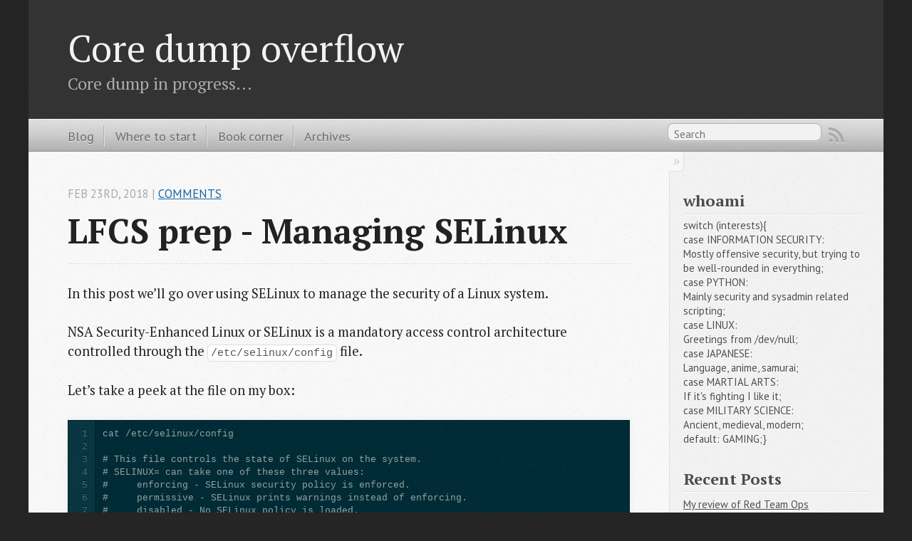

--- FILE ---
content_type: text/html; charset=utf-8
request_url: https://chousensha.github.io/blog/2018/02/23/lfcs-prep-managing-selinux/
body_size: 7533
content:

<!DOCTYPE html>
<!--[if IEMobile 7 ]><html class="no-js iem7"><![endif]-->
<!--[if lt IE 9]><html class="no-js lte-ie8"><![endif]-->
<!--[if (gt IE 8)|(gt IEMobile 7)|!(IEMobile)|!(IE)]><!--><html class="no-js" lang="en"><!--<![endif]-->
<head>
  <meta charset="utf-8">
  <title>LFCS prep - Managing SELinux - Core dump overflow</title>
  <meta name="author" content="chousensha">

  
  
  <meta name="description" content="Securing Linu with SELinux">
  <meta name="keywords" content="selinux, linux security, lfcs, rhcsa, lfcsa">
  

  <!-- http://t.co/dKP3o1e -->
  <meta name="HandheldFriendly" content="True">
  <meta name="MobileOptimized" content="320">
  <meta name="viewport" content="width=device-width, initial-scale=1">

  
  <link rel="canonical" href="http://chousensha.github.io/blog/2018/02/23/lfcs-prep-managing-selinux">
  <link href="/favicon.png" rel="icon">
  <link href="/stylesheets/screen.css" media="screen, projection" rel="stylesheet" type="text/css">
  <link href="/atom.xml" rel="alternate" title="Core dump overflow" type="application/atom+xml">
  <script src="/javascripts/modernizr-2.0.js"></script>
  <script src="//ajax.googleapis.com/ajax/libs/jquery/1.9.1/jquery.min.js"></script>
  <script>!window.jQuery && document.write(unescape('%3Cscript src="./javascripts/libs/jquery.min.js"%3E%3C/script%3E'))</script>
  <script src="/javascripts/octopress.js" type="text/javascript"></script>
  <!--Fonts from Google"s Web font directory at http://google.com/webfonts -->
<link href="//fonts.googleapis.com/css?family=PT+Serif:regular,italic,bold,bolditalic" rel="stylesheet" type="text/css">
<link href="//fonts.googleapis.com/css?family=PT+Sans:regular,italic,bold,bolditalic" rel="stylesheet" type="text/css">

  
  <script type="text/javascript">
    var _gaq = _gaq || [];
    _gaq.push(['_setAccount', 'UA-51216602-2']);
    _gaq.push(['_trackPageview']);

    (function() {
      var ga = document.createElement('script'); ga.type = 'text/javascript'; ga.async = true;
      ga.src = ('https:' == document.location.protocol ? 'https://ssl' : 'http://www') + '.google-analytics.com/ga.js';
      var s = document.getElementsByTagName('script')[0]; s.parentNode.insertBefore(ga, s);
    })();
  </script>


</head>

<body   >
  <header role="banner"><hgroup>
  <h1><a href="/">Core dump overflow</a></h1>
  
    <h2>Core dump in progress...</h2>
  
</hgroup>

</header>
  <nav role="navigation"><ul class="subscription" data-subscription="rss">
  <li><a href="/atom.xml" rel="subscribe-rss" title="subscribe via RSS">RSS</a></li>
  
</ul>
  
<form action="https://www.google.com/search" method="get">
  <fieldset role="search">
    <input type="hidden" name="q" value="site:chousensha.github.io" />
    <input class="search" type="text" name="q" results="0" placeholder="Search"/>
  </fieldset>
</form>
  
<ul class="main-navigation">
  <li><a href="/">Blog</a></li>
  <li><a href="/where-to-start">Where to start</a></li>
  <li><a href="/book-corner">Book corner</a></li>
  <li><a href="/blog/archives">Archives</a></li>
</ul>

</nav>
  <div id="main">
    <div id="content">
      <div>
<article class="hentry" role="article">
  
  <header>
    
      <h1 class="entry-title">LFCS prep - Managing SELinux</h1>
    
    
      <p class="meta">
        








  


<time datetime="2018-02-23T20:18:55+02:00" pubdate data-updated="true">Feb 23<span>rd</span>, 2018</time>
        
           | <a href="#disqus_thread"
             data-disqus-identifier="http://chousensha.github.io">Comments</a>
        
      </p>
    
  </header>


<div class="entry-content"><p>In this post we&rsquo;ll go over using SELinux to manage the security of a Linux system.</p>

<p>NSA Security-Enhanced Linux or SELinux is a mandatory access control architecture controlled through the <code>/etc/selinux/config</code> file.</p>

<!-- more -->


<p>Let&rsquo;s take a peek at the file on my box:</p>

<figure class='code'><div class="highlight"><table><tr><td class="gutter"><pre class="line-numbers"><span class='line-number'>1</span>
<span class='line-number'>2</span>
<span class='line-number'>3</span>
<span class='line-number'>4</span>
<span class='line-number'>5</span>
<span class='line-number'>6</span>
<span class='line-number'>7</span>
<span class='line-number'>8</span>
<span class='line-number'>9</span>
<span class='line-number'>10</span>
<span class='line-number'>11</span>
<span class='line-number'>12</span>
<span class='line-number'>13</span>
</pre></td><td class='code'><pre><code class=''><span class='line'>cat /etc/selinux/config 
</span><span class='line'>
</span><span class='line'># This file controls the state of SELinux on the system.
</span><span class='line'># SELINUX= can take one of these three values:
</span><span class='line'>#     enforcing - SELinux security policy is enforced.
</span><span class='line'>#     permissive - SELinux prints warnings instead of enforcing.
</span><span class='line'>#     disabled - No SELinux policy is loaded.
</span><span class='line'>SELINUX=enforcing
</span><span class='line'># SELINUXTYPE= can take one of three two values:
</span><span class='line'>#     targeted - Targeted processes are protected,
</span><span class='line'>#     minimum - Modification of targeted policy. Only selected processes are protected. 
</span><span class='line'>#     mls - Multi Level Security protection.
</span><span class='line'>SELINUXTYPE=targeted </span></code></pre></td></tr></table></div></figure>


<p>If SELinux is disabled and then enabled, all the files inside the filesystem will need to be re-labeled.</p>

<p>You can adjust SELinux with many commands and utilities:</p>

<h3>getenforce</h3>

<blockquote><p>get the current mode of SELinux</p></blockquote>

<figure class='code'><div class="highlight"><table><tr><td class="gutter"><pre class="line-numbers"><span class='line-number'>1</span>
<span class='line-number'>2</span>
</pre></td><td class='code'><pre><code class=''><span class='line'>getenforce
</span><span class='line'>Enforcing</span></code></pre></td></tr></table></div></figure>


<h3>sestatus</h3>

<blockquote><p>SELinux status tool</p></blockquote>

<figure class='code'><div class="highlight"><table><tr><td class="gutter"><pre class="line-numbers"><span class='line-number'>1</span>
<span class='line-number'>2</span>
<span class='line-number'>3</span>
<span class='line-number'>4</span>
<span class='line-number'>5</span>
<span class='line-number'>6</span>
<span class='line-number'>7</span>
<span class='line-number'>8</span>
<span class='line-number'>9</span>
<span class='line-number'>10</span>
</pre></td><td class='code'><pre><code class=''><span class='line'>sestatus
</span><span class='line'>SELinux status:                 enabled
</span><span class='line'>SELinuxfs mount:                /sys/fs/selinux
</span><span class='line'>SELinux root directory:         /etc/selinux
</span><span class='line'>Loaded policy name:             targeted
</span><span class='line'>Current mode:                   enforcing
</span><span class='line'>Mode from config file:          enforcing
</span><span class='line'>Policy MLS status:              enabled
</span><span class='line'>Policy deny_unknown status:     allowed
</span><span class='line'>Max kernel policy version:      28</span></code></pre></td></tr></table></div></figure>


<h3>setenforce</h3>

<blockquote><p>modify the mode SELinux is running in</p>

<p>Use Enforcing or 1 to put SELinux in enforcing mode.
Use Permissive or 0 to put SELinux in permissive mode</p></blockquote>

<h3>SELinux log files:</h3>

<figure class='code'><div class="highlight"><table><tr><td class="gutter"><pre class="line-numbers"><span class='line-number'>1</span>
<span class='line-number'>2</span>
</pre></td><td class='code'><pre><code class=''><span class='line'>tail /var/log/audit/audit.log | grep AVC
</span><span class='line'>type=USER_AVC msg=audit(1518200447.761:276): pid=1 uid=0 auid=4294967295 ses=4294967295 subj=system_u:system_r:init_t:s0 msg='avc:  denied  { status } for auid=n/a uid=0 gid=0 path="/etc/fstab" cmdline="systemctl show --property=RequiredBy -- -.mount" scontext=system_u:system_r:initrc_t:s0 tcontext=unconfined_u:object_r:etc_t:s0 tclass=service  exe="/usr/lib/systemd/systemd" sauid=0 hostname=? addr=? terminal=?'</span></code></pre></td></tr></table></div></figure>


<h3>ausearch</h3>

<blockquote><p>a tool to query audit daemon logs</p></blockquote>

<figure class='code'><div class="highlight"><table><tr><td class="gutter"><pre class="line-numbers"><span class='line-number'>1</span>
<span class='line-number'>2</span>
<span class='line-number'>3</span>
<span class='line-number'>4</span>
<span class='line-number'>5</span>
</pre></td><td class='code'><pre><code class=''><span class='line'>ausearch -m avc
</span><span class='line'>----
</span><span class='line'>time-&gt;Wed Aug  3 15:23:45 2016
</span><span class='line'>type=SYSCALL msg=audit(1470227025.724:584): arch=c000003e syscall=49 success=no exit=-13 a0=6 a1=7efd495a23a8 a2=1c a3=7fff168b531c items=0 ppid=1 pid=8541 auid=4294967295 uid=0 gid=0 euid=0 suid=0 fsuid=0 egid=0 sgid=0 fsgid=0 tty=(none) ses=4294967295 comm="httpd" exe="/usr/sbin/httpd" subj=system_u:system_r:httpd_t:s0 key=(null)
</span><span class='line'>type=AVC msg=audit(1470227025.724:584): avc:  denied  { name_bind } for  pid=8541 comm="httpd" src=8888 scontext=system_u:system_r:httpd_t:s0 tcontext=system_u:object_r:unreserved_port_t:s0 tclass=tcp_socket</span></code></pre></td></tr></table></div></figure>


<h3>restorecon</h3>

<blockquote><p>restore file(s) default SELinux security contexts.</p></blockquote>

<h3>chcon</h3>

<blockquote><p>change file SELinux security context</p></blockquote>

<h3>semanage</h3>

<blockquote><p>SELinux Policy Management tool</p></blockquote>

<figure class='code'><div class="highlight"><table><tr><td class="gutter"><pre class="line-numbers"><span class='line-number'>1</span>
<span class='line-number'>2</span>
<span class='line-number'>3</span>
<span class='line-number'>4</span>
<span class='line-number'>5</span>
<span class='line-number'>6</span>
<span class='line-number'>7</span>
<span class='line-number'>8</span>
<span class='line-number'>9</span>
<span class='line-number'>10</span>
<span class='line-number'>11</span>
<span class='line-number'>12</span>
<span class='line-number'>13</span>
<span class='line-number'>14</span>
<span class='line-number'>15</span>
<span class='line-number'>16</span>
<span class='line-number'>17</span>
<span class='line-number'>18</span>
<span class='line-number'>19</span>
<span class='line-number'>20</span>
<span class='line-number'>21</span>
</pre></td><td class='code'><pre><code class=''><span class='line'>semanage boolean -l | grep nfs
</span><span class='line'>xen_use_nfs                    (off  ,  off)  Allow xen to use nfs
</span><span class='line'>mpd_use_nfs                    (off  ,  off)  Allow mpd to use nfs
</span><span class='line'>virt_use_nfs                   (off  ,  off)  Allow virt to use nfs
</span><span class='line'>use_nfs_home_dirs              (off  ,  off)  Allow use to nfs home dirs
</span><span class='line'>ksmtuned_use_nfs               (off  ,  off)  Allow ksmtuned to use nfs
</span><span class='line'>nfsd_anon_write                (off  ,  off)  Allow nfsd to anon write
</span><span class='line'>git_system_use_nfs             (off  ,  off)  Allow git to system use nfs
</span><span class='line'>git_cgi_use_nfs                (off  ,  off)  Allow git to cgi use nfs
</span><span class='line'>logrotate_use_nfs              (off  ,  off)  Allow logrotate to use nfs
</span><span class='line'>cobbler_use_nfs                (off  ,  off)  Allow cobbler to use nfs
</span><span class='line'>httpd_use_nfs                  (off  ,  off)  Allow httpd to use nfs
</span><span class='line'>sge_use_nfs                    (off  ,  off)  Allow sge to use nfs
</span><span class='line'>sanlock_use_nfs                (off  ,  off)  Allow sanlock to use nfs
</span><span class='line'>samba_share_nfs                (off  ,  off)  Allow samba to share nfs
</span><span class='line'>ftpd_use_nfs                   (off  ,  off)  Allow ftpd to use nfs
</span><span class='line'>openshift_use_nfs              (off  ,  off)  Allow openshift to use nfs
</span><span class='line'>polipo_use_nfs                 (off  ,  off)  Allow polipo to use nfs
</span><span class='line'>tmpreaper_use_nfs              (off  ,  off)  Allow tmpreaper to use nfs
</span><span class='line'>nfs_export_all_rw              (on   ,   on)  Allow nfs to export all rw
</span><span class='line'>nfs_export_all_ro              (on   ,   on)  Allow nfs to export all ro</span></code></pre></td></tr></table></div></figure>


<ul>
<li>list ports</li>
</ul>


<figure class='code'><div class="highlight"><table><tr><td class="gutter"><pre class="line-numbers"><span class='line-number'>1</span>
<span class='line-number'>2</span>
<span class='line-number'>3</span>
<span class='line-number'>4</span>
<span class='line-number'>5</span>
</pre></td><td class='code'><pre><code class=''><span class='line'>semanage port -l | grep ftp
</span><span class='line'>ftp_data_port_t                tcp      20
</span><span class='line'>ftp_port_t                     tcp      21, 989, 990
</span><span class='line'>ftp_port_t                     udp      989, 990
</span><span class='line'>tftp_port_t                    udp      69</span></code></pre></td></tr></table></div></figure>


<ul>
<li>change label</li>
</ul>


<figure class='code'><div class="highlight"><table><tr><td class="gutter"><pre class="line-numbers"><span class='line-number'>1</span>
</pre></td><td class='code'><pre><code class=''><span class='line'>semanage fcontext --add -t &lt;type&gt; file</span></code></pre></td></tr></table></div></figure>


<p>You need to call restorecon after changing the context</p>

<h3>getsebool</h3>

<blockquote><p>get SELinux boolean value(s)</p></blockquote>

<figure class='code'><div class="highlight"><table><tr><td class="gutter"><pre class="line-numbers"><span class='line-number'>1</span>
<span class='line-number'>2</span>
<span class='line-number'>3</span>
<span class='line-number'>4</span>
<span class='line-number'>5</span>
<span class='line-number'>6</span>
<span class='line-number'>7</span>
<span class='line-number'>8</span>
<span class='line-number'>9</span>
<span class='line-number'>10</span>
<span class='line-number'>11</span>
<span class='line-number'>12</span>
<span class='line-number'>13</span>
</pre></td><td class='code'><pre><code class=''><span class='line'>getsebool -a | grep ftp
</span><span class='line'>ftpd_anon_write --&gt; off
</span><span class='line'>ftpd_connect_all_unreserved --&gt; off
</span><span class='line'>ftpd_connect_db --&gt; off
</span><span class='line'>ftpd_full_access --&gt; off
</span><span class='line'>ftpd_use_cifs --&gt; off
</span><span class='line'>ftpd_use_fusefs --&gt; off
</span><span class='line'>ftpd_use_nfs --&gt; off
</span><span class='line'>ftpd_use_passive_mode --&gt; off
</span><span class='line'>httpd_can_connect_ftp --&gt; off
</span><span class='line'>httpd_enable_ftp_server --&gt; off
</span><span class='line'>tftp_anon_write --&gt; off
</span><span class='line'>tftp_home_dir --&gt; off</span></code></pre></td></tr></table></div></figure>


<h3>setsebool</h3>

<blockquote><p>set SELinux boolean value</p></blockquote>

<figure class='code'><div class="highlight"><table><tr><td class="gutter"><pre class="line-numbers"><span class='line-number'>1</span>
</pre></td><td class='code'><pre><code class=''><span class='line'>setseebol &lt;boolean&gt; on/off</span></code></pre></td></tr></table></div></figure>


<ul>
<li>-P # make the change persistent to reboots</li>
</ul>


<h3>seinfo</h3>

<blockquote><p>SELinux policy query tool</p></blockquote>

<p>Install the <em>setools</em> package to get this utility</p>

<figure class='code'><div class="highlight"><table><tr><td class="gutter"><pre class="line-numbers"><span class='line-number'>1</span>
<span class='line-number'>2</span>
<span class='line-number'>3</span>
<span class='line-number'>4</span>
<span class='line-number'>5</span>
<span class='line-number'>6</span>
<span class='line-number'>7</span>
<span class='line-number'>8</span>
<span class='line-number'>9</span>
<span class='line-number'>10</span>
<span class='line-number'>11</span>
<span class='line-number'>12</span>
<span class='line-number'>13</span>
<span class='line-number'>14</span>
<span class='line-number'>15</span>
<span class='line-number'>16</span>
<span class='line-number'>17</span>
<span class='line-number'>18</span>
<span class='line-number'>19</span>
<span class='line-number'>20</span>
</pre></td><td class='code'><pre><code class=''><span class='line'>seinfo
</span><span class='line'>
</span><span class='line'>Statistics for policy file: /sys/fs/selinux/policy
</span><span class='line'>Policy Version & Type: v.28 (binary, mls)
</span><span class='line'>
</span><span class='line'>   Classes:            91    Permissions:       256
</span><span class='line'>   Sensitivities:       1    Categories:       1024
</span><span class='line'>   Types:            4729    Attributes:        251
</span><span class='line'>   Users:               8    Roles:              14
</span><span class='line'>   Booleans:          301    Cond. Expr.:       350
</span><span class='line'>   Allow:          101266    Neverallow:          0
</span><span class='line'>   Auditallow:        157    Dontaudit:        8030
</span><span class='line'>   Type_trans:      17756    Type_change:        74
</span><span class='line'>   Type_member:        35    Role allow:         39
</span><span class='line'>   Role_trans:        416    Range_trans:      5697
</span><span class='line'>   Constraints:       109    Validatetrans:       0
</span><span class='line'>   Initial SIDs:       27    Fs_use:             28
</span><span class='line'>   Genfscon:          105    Portcon:           597
</span><span class='line'>   Netifcon:            0    Nodecon:             0
</span><span class='line'>   Permissives:         6    Polcap:              2</span></code></pre></td></tr></table></div></figure>


<h3>sealert</h3>

<blockquote><p>sealert is the user interface component (either GUI or command line) to
the  setroubleshoot  system. setroubleshoot is used to diagnose SELinux
denials and attempts  to  provide  user  friendly  explanations  for  a
SELinux  denial (e.g. AVC) and recommendations for how one might adjust
the system to prevent the denial in the future.</p></blockquote>

<ul>
<li><p>-l # Lookup alert by id, if id is wildcard * then return all alerts</p></li>
<li><p>-a # Scan a log file, analyze its AVC&rsquo;s</p></li>
</ul>


<figure class='code'><div class="highlight"><table><tr><td class="gutter"><pre class="line-numbers"><span class='line-number'>1</span>
<span class='line-number'>2</span>
<span class='line-number'>3</span>
<span class='line-number'>4</span>
<span class='line-number'>5</span>
<span class='line-number'>6</span>
<span class='line-number'>7</span>
<span class='line-number'>8</span>
<span class='line-number'>9</span>
<span class='line-number'>10</span>
<span class='line-number'>11</span>
<span class='line-number'>12</span>
<span class='line-number'>13</span>
<span class='line-number'>14</span>
<span class='line-number'>15</span>
<span class='line-number'>16</span>
<span class='line-number'>17</span>
<span class='line-number'>18</span>
<span class='line-number'>19</span>
<span class='line-number'>20</span>
<span class='line-number'>21</span>
<span class='line-number'>22</span>
<span class='line-number'>23</span>
<span class='line-number'>24</span>
<span class='line-number'>25</span>
<span class='line-number'>26</span>
<span class='line-number'>27</span>
<span class='line-number'>28</span>
<span class='line-number'>29</span>
<span class='line-number'>30</span>
<span class='line-number'>31</span>
<span class='line-number'>32</span>
<span class='line-number'>33</span>
<span class='line-number'>34</span>
<span class='line-number'>35</span>
<span class='line-number'>36</span>
<span class='line-number'>37</span>
<span class='line-number'>38</span>
<span class='line-number'>39</span>
<span class='line-number'>40</span>
<span class='line-number'>41</span>
<span class='line-number'>42</span>
<span class='line-number'>43</span>
<span class='line-number'>44</span>
<span class='line-number'>45</span>
<span class='line-number'>46</span>
<span class='line-number'>47</span>
<span class='line-number'>48</span>
</pre></td><td class='code'><pre><code class=''><span class='line'>sealert -a /var/log/audit/audit.log
</span><span class='line'>100% done
</span><span class='line'>found 4 alerts in /var/log/audit/audit.log
</span><span class='line'>--------------------------------------------------------------------------------
</span><span class='line'>
</span><span class='line'>SELinux is preventing /usr/bin/pgrep from getattr access on the filesystem /sys.
</span><span class='line'>
</span><span class='line'>*****  Plugin catchall (100. confidence) suggests   **************************
</span><span class='line'>
</span><span class='line'>If you believe that pgrep should be allowed getattr access on the sys filesystem by default.
</span><span class='line'>Then you should report this as a bug.
</span><span class='line'>You can generate a local policy module to allow this access.
</span><span class='line'>Do
</span><span class='line'>allow this access for now by executing:
</span><span class='line'># ausearch -c 'pgrep' --raw | audit2allow -M my-pgrep
</span><span class='line'># semodule -i my-pgrep.pp
</span><span class='line'>
</span><span class='line'>
</span><span class='line'>Additional Information:
</span><span class='line'>Source Context                system_u:system_r:ksmtuned_t:s0
</span><span class='line'>Target Context                system_u:object_r:sysfs_t:s0
</span><span class='line'>Target Objects                /sys [ filesystem ]
</span><span class='line'>Source                        pgrep
</span><span class='line'>Source Path                   /usr/bin/pgrep
</span><span class='line'>Port                          &lt;Unknown&gt;
</span><span class='line'>Host                          &lt;Unknown&gt;
</span><span class='line'>Source RPM Packages           procps-ng-3.3.10-10.el7.x86_64
</span><span class='line'>Target RPM Packages           filesystem-3.2-21.el7.x86_64
</span><span class='line'>Policy RPM                    selinux-policy-3.13.1-102.el7_3.16.noarch
</span><span class='line'>Selinux Enabled               True
</span><span class='line'>Policy Type                   targeted
</span><span class='line'>Enforcing Mode                Enforcing
</span><span class='line'>Host Name                     rhel7
</span><span class='line'>Platform                      Linux rhel7 3.10.0-514.26.2.el7.x86_64 #1 SMP Fri
</span><span class='line'>                              Jun 30 05:26:04 UTC 2017 x86_64 x86_64
</span><span class='line'>Alert Count                   9
</span><span class='line'>First Seen                    2018-02-10 02:25:54 JST
</span><span class='line'>Last Seen                     2018-02-10 03:19:45 JST
</span><span class='line'>Local ID                      d5a68144-c84d-44c4-bde0-31380fd5bb60
</span><span class='line'>
</span><span class='line'>Raw Audit Messages
</span><span class='line'>type=AVC msg=audit(1518200385.729:205): avc:  denied  { getattr } for  pid=4616 comm="pgrep" name="/" dev="sysfs" ino=1 scontext=system_u:system_r:ksmtuned_t:s0 tcontext=system_u:object_r:sysfs_t:s0 tclass=filesystem
</span><span class='line'>
</span><span class='line'>
</span><span class='line'>type=SYSCALL msg=audit(1518200385.729:205): arch=x86_64 syscall=statfs success=no exit=EACCES a0=7f9407f4e013 a1=7fffcd705e80 a2=fffffffffff476d8 a3=7fffcd705b90 items=0 ppid=4615 pid=4616 auid=4294967295 uid=0 gid=0 euid=0 suid=0 fsuid=0 egid=0 sgid=0 fsgid=0 tty=(none) ses=4294967295 comm=pgrep exe=/usr/bin/pgrep subj=system_u:system_r:ksmtuned_t:s0 key=(null)
</span><span class='line'>
</span><span class='line'>Hash: pgrep,ksmtuned_t,sysfs_t,filesystem,getattr
</span><span class='line'>[...]</span></code></pre></td></tr></table></div></figure>




<figure class='code'><div class="highlight"><table><tr><td class="gutter"><pre class="line-numbers"><span class='line-number'>1</span>
<span class='line-number'>2</span>
<span class='line-number'>3</span>
<span class='line-number'>4</span>
<span class='line-number'>5</span>
<span class='line-number'>6</span>
<span class='line-number'>7</span>
<span class='line-number'>8</span>
<span class='line-number'>9</span>
<span class='line-number'>10</span>
</pre></td><td class='code'><pre><code class=''><span class='line'> __________________________________
</span><span class='line'>/ Someone is speaking well of you. \
</span><span class='line'>|                                  |
</span><span class='line'>\ How unusual!                     /
</span><span class='line'> ----------------------------------
</span><span class='line'>        \   ^__^
</span><span class='line'>         \  (oo)\_______
</span><span class='line'>            (__)\       )\/\
</span><span class='line'>                ||----w |
</span><span class='line'>                ||     ||</span></code></pre></td></tr></table></div></figure>



</div>


  <footer>
    <p class="meta">
      
  

<span class="byline author vcard">Posted by <span class="fn">chousensha</span></span>

      








  


<time datetime="2018-02-23T20:18:55+02:00" pubdate data-updated="true">Feb 23<span>rd</span>, 2018</time>
      

<span class="categories">
  
    <a class='category' href='/blog/categories/linux/'>linux</a>, <a class='category' href='/blog/categories/sysadmin/'>sysadmin</a>
  
</span>


    </p>
    
      <div class="sharing">
  
  <a href="//twitter.com/share" class="twitter-share-button" data-url="http://chousensha.github.io/blog/2018/02/23/lfcs-prep-managing-selinux/" data-via="chous3nsha" data-counturl="http://chousensha.github.io/blog/2018/02/23/lfcs-prep-managing-selinux/" >Tweet</a>
  
  
  
</div>

    
    <p class="meta">
      
        <a class="basic-alignment left" href="/blog/2018/02/22/lfcs-prep-software-raid/" title="Previous Post: LFCS prep - Software RAID">&laquo; LFCS prep - Software RAID</a>
      
      
        <a class="basic-alignment right" href="/blog/2018/02/24/lfcs-prep-essential-commands/" title="Next Post: LFCS prep - Essential commands">LFCS prep - Essential commands &raquo;</a>
      
    </p>
  </footer>
</article>

  <section>
    <h1>Comments</h1>
    <div id="disqus_thread" aria-live="polite"><noscript>Please enable JavaScript to view the <a href="http://disqus.com/?ref_noscript">comments powered by Disqus.</a></noscript>
</div>
  </section>

</div>

<aside class="sidebar">
  
    <section>
  <h1>whoami</h1>
  <p>switch (interests){<br>
 case INFORMATION SECURITY:<br>
Mostly offensive security, but trying to be well-rounded in everything;<br>
case PYTHON:<br>
Mainly security and sysadmin related scripting;<br>
case LINUX:<br>
Greetings from /dev/null;<br>
case JAPANESE:<br>
Language, anime, samurai;<br>
case MARTIAL ARTS:<br>
If it's fighting I like it;<br>
case MILITARY SCIENCE:<br>
Ancient, medieval, modern;<br>
default: GAMING;}</p>
</section>
<section>
  <h1>Recent Posts</h1>
  <ul id="recent_posts">
    
      <li class="post">
        <a href="/blog/2020/07/19/my-review-of-red-team-ops/">My review of Red Team Ops</a>
      </li>
    
      <li class="post">
        <a href="/blog/2020/06/14/oscp-flash-review/">OSCP flash review</a>
      </li>
    
      <li class="post">
        <a href="/blog/2019/09/09/there-be-tr0lls-part-3/">There be Tr0lls - Part 3</a>
      </li>
    
      <li class="post">
        <a href="/blog/2019/06/09/no-mercy/">No Mercy</a>
      </li>
    
      <li class="post">
        <a href="/blog/2019/05/30/pond-analoguepond/">Pond. Analoguepond</a>
      </li>
    
  </ul>
</section>

<section>
  <h1>GitHub Repos</h1>
  <ul id="gh_repos">
    <li class="loading">Status updating...</li>
  </ul>
  
  <a href="https://github.com/chousensha">@chousensha</a> on GitHub
  
  <script type="text/javascript">
    $(document).ready(function(){
        if (!window.jXHR){
            var jxhr = document.createElement('script');
            jxhr.type = 'text/javascript';
            jxhr.src = '/javascripts/libs/jXHR.js';
            var s = document.getElementsByTagName('script')[0];
            s.parentNode.insertBefore(jxhr, s);
        }

        github.showRepos({
            user: 'chousensha',
            count: 5,
            skip_forks: true,
	    skip_repos: [ "chousensha.github.io" ],
            target: '#gh_repos'
        });
    });
  </script>
  <script src="/javascripts/github.js" type="text/javascript"> </script>
</section>


<section>
  <h1>Latest Tweets</h1>
  <ul id="tweets">
    <a class="twitter-timeline" data-dnt="true" href="https://twitter.com/chous3nsha" data-widget-id="733738822597550081" data-link-color="#1863a1" data-tweet-limit="3" data-chrome="noheader nofooter transparent noscrollbar">Tweets by @chous3nsha</a>
    <script>!function(d,s,id){var js,fjs=d.getElementsByTagName(s)[0],p=/^http:/.test(d.location)?'http':'https';if(!d.getElementById(id)){js=d.createElement(s);js.id=id;js.src=p+"://platform.twitter.com/widgets.js";fjs.parentNode.insertBefore(js,fjs);}}(document,"script","twitter-wjs");</script>
  </ul>
  
    <a href="http://twitter.com/chous3nsha" class="twitter-follow-button" data-show-count="true">Follow @chous3nsha</a>
  
</section>

<section>
  <h1>Blogroll</h1>
  <p><a href="https://blog.g0tmi1k.com/">g0tmi1k</a></p>
  <p><a href="http://redteamjournal.com/">Red Team Journal</a></p>
  <p><a href="https://www.corelan.be/">Corelan Team</a></p>
  <p><a href="http://www.madirish.net/">Mad Irish</a></p>
  <p><a href="http://redteams.net/blog/">redteams.net</a></p>
  <p><a href="https://www.mattandreko.com/">MattAndreko.com</a></p>
  <p><a href="http://blog.portswigger.net/">Portswigger Web Security</a></p>
  <p><a href="http://blog.cobaltstrike.com/">Cobalt Strike blog</a></p>
  <p><a href="https://highon.coffee/blog/">HighOn.Coffee</a></p>
  <p><a href="https://pentestlab.blog/">Penetration Testing Lab</a></p
</section>

  
</aside>


    </div>
  </div>
  <footer role="contentinfo"><p>
  Copyright &copy; 2020 - chousensha -
  <span class="credit">Powered by <a href="http://octopress.org">Octopress</a></span>
</p>

</footer>
  

<script type="text/javascript">
      var disqus_shortname = 'coredumpoverflow';
      
        
        // var disqus_developer = 1;
        var disqus_identifier = 'http://chousensha.github.io/blog/2018/02/23/lfcs-prep-managing-selinux/';
        var disqus_url = 'http://chousensha.github.io/blog/2018/02/23/lfcs-prep-managing-selinux/';
        var disqus_script = 'embed.js';
      
    (function () {
      var dsq = document.createElement('script'); dsq.type = 'text/javascript'; dsq.async = true;
      dsq.src = '//' + disqus_shortname + '.disqus.com/' + disqus_script;
      (document.getElementsByTagName('head')[0] || document.getElementsByTagName('body')[0]).appendChild(dsq);
    }());
</script>







  <script type="text/javascript">
    (function(){
      var twitterWidgets = document.createElement('script');
      twitterWidgets.type = 'text/javascript';
      twitterWidgets.async = true;
      twitterWidgets.src = '//platform.twitter.com/widgets.js';
      document.getElementsByTagName('head')[0].appendChild(twitterWidgets);
    })();
  </script>





</body>
</html>


--- FILE ---
content_type: application/javascript; charset=utf-8
request_url: https://api.github.com/users/chousensha/repos?sort=pushed&callback=jQuery1910033635437365827414_1770012038835&_=1770012038836
body_size: 4083
content:
/**/jQuery1910033635437365827414_1770012038835({"meta": {
  "Cache-Control": "public, max-age=60, s-maxage=60",
  "Vary": "Accept",
  "ETag": "\"f431c6330d1140974ad5167c1fb2c26f9a538695b3f2cb33e0a40b68aed89a26\"",
  "Content-Type": "application/javascript; charset=utf-8",
  "X-GitHub-Media-Type": "github.v3; format=json",
  "status": 200,
  "X-RateLimit-Limit": "60",
  "X-RateLimit-Remaining": "58",
  "X-RateLimit-Reset": "1770015639",
  "X-RateLimit-Used": "2",
  "X-RateLimit-Resource": "core"
}, "data": [
  {
    "id": 20196626,
    "node_id": "MDEwOlJlcG9zaXRvcnkyMDE5NjYyNg==",
    "name": "chousensha.github.io",
    "full_name": "chousensha/chousensha.github.io",
    "private": false,
    "owner": {
      "login": "chousensha",
      "id": 5703557,
      "node_id": "MDQ6VXNlcjU3MDM1NTc=",
      "avatar_url": "https://avatars.githubusercontent.com/u/5703557?v=4",
      "gravatar_id": "",
      "url": "https://api.github.com/users/chousensha",
      "html_url": "https://github.com/chousensha",
      "followers_url": "https://api.github.com/users/chousensha/followers",
      "following_url": "https://api.github.com/users/chousensha/following{/other_user}",
      "gists_url": "https://api.github.com/users/chousensha/gists{/gist_id}",
      "starred_url": "https://api.github.com/users/chousensha/starred{/owner}{/repo}",
      "subscriptions_url": "https://api.github.com/users/chousensha/subscriptions",
      "organizations_url": "https://api.github.com/users/chousensha/orgs",
      "repos_url": "https://api.github.com/users/chousensha/repos",
      "events_url": "https://api.github.com/users/chousensha/events{/privacy}",
      "received_events_url": "https://api.github.com/users/chousensha/received_events",
      "type": "User",
      "user_view_type": "public",
      "site_admin": false
    },
    "html_url": "https://github.com/chousensha/chousensha.github.io",
    "description": "Blog source",
    "fork": false,
    "url": "https://api.github.com/repos/chousensha/chousensha.github.io",
    "forks_url": "https://api.github.com/repos/chousensha/chousensha.github.io/forks",
    "keys_url": "https://api.github.com/repos/chousensha/chousensha.github.io/keys{/key_id}",
    "collaborators_url": "https://api.github.com/repos/chousensha/chousensha.github.io/collaborators{/collaborator}",
    "teams_url": "https://api.github.com/repos/chousensha/chousensha.github.io/teams",
    "hooks_url": "https://api.github.com/repos/chousensha/chousensha.github.io/hooks",
    "issue_events_url": "https://api.github.com/repos/chousensha/chousensha.github.io/issues/events{/number}",
    "events_url": "https://api.github.com/repos/chousensha/chousensha.github.io/events",
    "assignees_url": "https://api.github.com/repos/chousensha/chousensha.github.io/assignees{/user}",
    "branches_url": "https://api.github.com/repos/chousensha/chousensha.github.io/branches{/branch}",
    "tags_url": "https://api.github.com/repos/chousensha/chousensha.github.io/tags",
    "blobs_url": "https://api.github.com/repos/chousensha/chousensha.github.io/git/blobs{/sha}",
    "git_tags_url": "https://api.github.com/repos/chousensha/chousensha.github.io/git/tags{/sha}",
    "git_refs_url": "https://api.github.com/repos/chousensha/chousensha.github.io/git/refs{/sha}",
    "trees_url": "https://api.github.com/repos/chousensha/chousensha.github.io/git/trees{/sha}",
    "statuses_url": "https://api.github.com/repos/chousensha/chousensha.github.io/statuses/{sha}",
    "languages_url": "https://api.github.com/repos/chousensha/chousensha.github.io/languages",
    "stargazers_url": "https://api.github.com/repos/chousensha/chousensha.github.io/stargazers",
    "contributors_url": "https://api.github.com/repos/chousensha/chousensha.github.io/contributors",
    "subscribers_url": "https://api.github.com/repos/chousensha/chousensha.github.io/subscribers",
    "subscription_url": "https://api.github.com/repos/chousensha/chousensha.github.io/subscription",
    "commits_url": "https://api.github.com/repos/chousensha/chousensha.github.io/commits{/sha}",
    "git_commits_url": "https://api.github.com/repos/chousensha/chousensha.github.io/git/commits{/sha}",
    "comments_url": "https://api.github.com/repos/chousensha/chousensha.github.io/comments{/number}",
    "issue_comment_url": "https://api.github.com/repos/chousensha/chousensha.github.io/issues/comments{/number}",
    "contents_url": "https://api.github.com/repos/chousensha/chousensha.github.io/contents/{+path}",
    "compare_url": "https://api.github.com/repos/chousensha/chousensha.github.io/compare/{base}...{head}",
    "merges_url": "https://api.github.com/repos/chousensha/chousensha.github.io/merges",
    "archive_url": "https://api.github.com/repos/chousensha/chousensha.github.io/{archive_format}{/ref}",
    "downloads_url": "https://api.github.com/repos/chousensha/chousensha.github.io/downloads",
    "issues_url": "https://api.github.com/repos/chousensha/chousensha.github.io/issues{/number}",
    "pulls_url": "https://api.github.com/repos/chousensha/chousensha.github.io/pulls{/number}",
    "milestones_url": "https://api.github.com/repos/chousensha/chousensha.github.io/milestones{/number}",
    "notifications_url": "https://api.github.com/repos/chousensha/chousensha.github.io/notifications{?since,all,participating}",
    "labels_url": "https://api.github.com/repos/chousensha/chousensha.github.io/labels{/name}",
    "releases_url": "https://api.github.com/repos/chousensha/chousensha.github.io/releases{/id}",
    "deployments_url": "https://api.github.com/repos/chousensha/chousensha.github.io/deployments",
    "created_at": "2014-05-26T19:47:34Z",
    "updated_at": "2025-06-10T19:42:54Z",
    "pushed_at": "2020-07-19T18:15:37Z",
    "git_url": "git://github.com/chousensha/chousensha.github.io.git",
    "ssh_url": "git@github.com:chousensha/chousensha.github.io.git",
    "clone_url": "https://github.com/chousensha/chousensha.github.io.git",
    "svn_url": "https://github.com/chousensha/chousensha.github.io",
    "homepage": null,
    "size": 81711,
    "stargazers_count": 2,
    "watchers_count": 2,
    "language": "HTML",
    "has_issues": true,
    "has_projects": true,
    "has_downloads": true,
    "has_wiki": true,
    "has_pages": true,
    "has_discussions": false,
    "forks_count": 1,
    "mirror_url": null,
    "archived": false,
    "disabled": false,
    "open_issues_count": 0,
    "license": null,
    "allow_forking": true,
    "is_template": false,
    "web_commit_signoff_required": false,
    "topics": [

    ],
    "visibility": "public",
    "forks": 1,
    "open_issues": 0,
    "watchers": 2,
    "default_branch": "master"
  },
  {
    "id": 137599631,
    "node_id": "MDEwOlJlcG9zaXRvcnkxMzc1OTk2MzE=",
    "name": "cyber-support-base",
    "full_name": "chousensha/cyber-support-base",
    "private": false,
    "owner": {
      "login": "chousensha",
      "id": 5703557,
      "node_id": "MDQ6VXNlcjU3MDM1NTc=",
      "avatar_url": "https://avatars.githubusercontent.com/u/5703557?v=4",
      "gravatar_id": "",
      "url": "https://api.github.com/users/chousensha",
      "html_url": "https://github.com/chousensha",
      "followers_url": "https://api.github.com/users/chousensha/followers",
      "following_url": "https://api.github.com/users/chousensha/following{/other_user}",
      "gists_url": "https://api.github.com/users/chousensha/gists{/gist_id}",
      "starred_url": "https://api.github.com/users/chousensha/starred{/owner}{/repo}",
      "subscriptions_url": "https://api.github.com/users/chousensha/subscriptions",
      "organizations_url": "https://api.github.com/users/chousensha/orgs",
      "repos_url": "https://api.github.com/users/chousensha/repos",
      "events_url": "https://api.github.com/users/chousensha/events{/privacy}",
      "received_events_url": "https://api.github.com/users/chousensha/received_events",
      "type": "User",
      "user_view_type": "public",
      "site_admin": false
    },
    "html_url": "https://github.com/chousensha/cyber-support-base",
    "description": "Collection of bookmarked tools for security, red teaming, blue teaming, pentesting and other",
    "fork": false,
    "url": "https://api.github.com/repos/chousensha/cyber-support-base",
    "forks_url": "https://api.github.com/repos/chousensha/cyber-support-base/forks",
    "keys_url": "https://api.github.com/repos/chousensha/cyber-support-base/keys{/key_id}",
    "collaborators_url": "https://api.github.com/repos/chousensha/cyber-support-base/collaborators{/collaborator}",
    "teams_url": "https://api.github.com/repos/chousensha/cyber-support-base/teams",
    "hooks_url": "https://api.github.com/repos/chousensha/cyber-support-base/hooks",
    "issue_events_url": "https://api.github.com/repos/chousensha/cyber-support-base/issues/events{/number}",
    "events_url": "https://api.github.com/repos/chousensha/cyber-support-base/events",
    "assignees_url": "https://api.github.com/repos/chousensha/cyber-support-base/assignees{/user}",
    "branches_url": "https://api.github.com/repos/chousensha/cyber-support-base/branches{/branch}",
    "tags_url": "https://api.github.com/repos/chousensha/cyber-support-base/tags",
    "blobs_url": "https://api.github.com/repos/chousensha/cyber-support-base/git/blobs{/sha}",
    "git_tags_url": "https://api.github.com/repos/chousensha/cyber-support-base/git/tags{/sha}",
    "git_refs_url": "https://api.github.com/repos/chousensha/cyber-support-base/git/refs{/sha}",
    "trees_url": "https://api.github.com/repos/chousensha/cyber-support-base/git/trees{/sha}",
    "statuses_url": "https://api.github.com/repos/chousensha/cyber-support-base/statuses/{sha}",
    "languages_url": "https://api.github.com/repos/chousensha/cyber-support-base/languages",
    "stargazers_url": "https://api.github.com/repos/chousensha/cyber-support-base/stargazers",
    "contributors_url": "https://api.github.com/repos/chousensha/cyber-support-base/contributors",
    "subscribers_url": "https://api.github.com/repos/chousensha/cyber-support-base/subscribers",
    "subscription_url": "https://api.github.com/repos/chousensha/cyber-support-base/subscription",
    "commits_url": "https://api.github.com/repos/chousensha/cyber-support-base/commits{/sha}",
    "git_commits_url": "https://api.github.com/repos/chousensha/cyber-support-base/git/commits{/sha}",
    "comments_url": "https://api.github.com/repos/chousensha/cyber-support-base/comments{/number}",
    "issue_comment_url": "https://api.github.com/repos/chousensha/cyber-support-base/issues/comments{/number}",
    "contents_url": "https://api.github.com/repos/chousensha/cyber-support-base/contents/{+path}",
    "compare_url": "https://api.github.com/repos/chousensha/cyber-support-base/compare/{base}...{head}",
    "merges_url": "https://api.github.com/repos/chousensha/cyber-support-base/merges",
    "archive_url": "https://api.github.com/repos/chousensha/cyber-support-base/{archive_format}{/ref}",
    "downloads_url": "https://api.github.com/repos/chousensha/cyber-support-base/downloads",
    "issues_url": "https://api.github.com/repos/chousensha/cyber-support-base/issues{/number}",
    "pulls_url": "https://api.github.com/repos/chousensha/cyber-support-base/pulls{/number}",
    "milestones_url": "https://api.github.com/repos/chousensha/cyber-support-base/milestones{/number}",
    "notifications_url": "https://api.github.com/repos/chousensha/cyber-support-base/notifications{?since,all,participating}",
    "labels_url": "https://api.github.com/repos/chousensha/cyber-support-base/labels{/name}",
    "releases_url": "https://api.github.com/repos/chousensha/cyber-support-base/releases{/id}",
    "deployments_url": "https://api.github.com/repos/chousensha/cyber-support-base/deployments",
    "created_at": "2018-06-16T17:50:44Z",
    "updated_at": "2025-05-25T11:57:17Z",
    "pushed_at": "2019-10-03T12:05:24Z",
    "git_url": "git://github.com/chousensha/cyber-support-base.git",
    "ssh_url": "git@github.com:chousensha/cyber-support-base.git",
    "clone_url": "https://github.com/chousensha/cyber-support-base.git",
    "svn_url": "https://github.com/chousensha/cyber-support-base",
    "homepage": null,
    "size": 42,
    "stargazers_count": 9,
    "watchers_count": 9,
    "language": null,
    "has_issues": true,
    "has_projects": true,
    "has_downloads": true,
    "has_wiki": true,
    "has_pages": false,
    "has_discussions": false,
    "forks_count": 4,
    "mirror_url": null,
    "archived": false,
    "disabled": false,
    "open_issues_count": 0,
    "license": null,
    "allow_forking": true,
    "is_template": false,
    "web_commit_signoff_required": false,
    "topics": [

    ],
    "visibility": "public",
    "forks": 4,
    "open_issues": 0,
    "watchers": 9,
    "default_branch": "master"
  },
  {
    "id": 82080575,
    "node_id": "MDEwOlJlcG9zaXRvcnk4MjA4MDU3NQ==",
    "name": "automation",
    "full_name": "chousensha/automation",
    "private": false,
    "owner": {
      "login": "chousensha",
      "id": 5703557,
      "node_id": "MDQ6VXNlcjU3MDM1NTc=",
      "avatar_url": "https://avatars.githubusercontent.com/u/5703557?v=4",
      "gravatar_id": "",
      "url": "https://api.github.com/users/chousensha",
      "html_url": "https://github.com/chousensha",
      "followers_url": "https://api.github.com/users/chousensha/followers",
      "following_url": "https://api.github.com/users/chousensha/following{/other_user}",
      "gists_url": "https://api.github.com/users/chousensha/gists{/gist_id}",
      "starred_url": "https://api.github.com/users/chousensha/starred{/owner}{/repo}",
      "subscriptions_url": "https://api.github.com/users/chousensha/subscriptions",
      "organizations_url": "https://api.github.com/users/chousensha/orgs",
      "repos_url": "https://api.github.com/users/chousensha/repos",
      "events_url": "https://api.github.com/users/chousensha/events{/privacy}",
      "received_events_url": "https://api.github.com/users/chousensha/received_events",
      "type": "User",
      "user_view_type": "public",
      "site_admin": false
    },
    "html_url": "https://github.com/chousensha/automation",
    "description": "Various automation tasks",
    "fork": false,
    "url": "https://api.github.com/repos/chousensha/automation",
    "forks_url": "https://api.github.com/repos/chousensha/automation/forks",
    "keys_url": "https://api.github.com/repos/chousensha/automation/keys{/key_id}",
    "collaborators_url": "https://api.github.com/repos/chousensha/automation/collaborators{/collaborator}",
    "teams_url": "https://api.github.com/repos/chousensha/automation/teams",
    "hooks_url": "https://api.github.com/repos/chousensha/automation/hooks",
    "issue_events_url": "https://api.github.com/repos/chousensha/automation/issues/events{/number}",
    "events_url": "https://api.github.com/repos/chousensha/automation/events",
    "assignees_url": "https://api.github.com/repos/chousensha/automation/assignees{/user}",
    "branches_url": "https://api.github.com/repos/chousensha/automation/branches{/branch}",
    "tags_url": "https://api.github.com/repos/chousensha/automation/tags",
    "blobs_url": "https://api.github.com/repos/chousensha/automation/git/blobs{/sha}",
    "git_tags_url": "https://api.github.com/repos/chousensha/automation/git/tags{/sha}",
    "git_refs_url": "https://api.github.com/repos/chousensha/automation/git/refs{/sha}",
    "trees_url": "https://api.github.com/repos/chousensha/automation/git/trees{/sha}",
    "statuses_url": "https://api.github.com/repos/chousensha/automation/statuses/{sha}",
    "languages_url": "https://api.github.com/repos/chousensha/automation/languages",
    "stargazers_url": "https://api.github.com/repos/chousensha/automation/stargazers",
    "contributors_url": "https://api.github.com/repos/chousensha/automation/contributors",
    "subscribers_url": "https://api.github.com/repos/chousensha/automation/subscribers",
    "subscription_url": "https://api.github.com/repos/chousensha/automation/subscription",
    "commits_url": "https://api.github.com/repos/chousensha/automation/commits{/sha}",
    "git_commits_url": "https://api.github.com/repos/chousensha/automation/git/commits{/sha}",
    "comments_url": "https://api.github.com/repos/chousensha/automation/comments{/number}",
    "issue_comment_url": "https://api.github.com/repos/chousensha/automation/issues/comments{/number}",
    "contents_url": "https://api.github.com/repos/chousensha/automation/contents/{+path}",
    "compare_url": "https://api.github.com/repos/chousensha/automation/compare/{base}...{head}",
    "merges_url": "https://api.github.com/repos/chousensha/automation/merges",
    "archive_url": "https://api.github.com/repos/chousensha/automation/{archive_format}{/ref}",
    "downloads_url": "https://api.github.com/repos/chousensha/automation/downloads",
    "issues_url": "https://api.github.com/repos/chousensha/automation/issues{/number}",
    "pulls_url": "https://api.github.com/repos/chousensha/automation/pulls{/number}",
    "milestones_url": "https://api.github.com/repos/chousensha/automation/milestones{/number}",
    "notifications_url": "https://api.github.com/repos/chousensha/automation/notifications{?since,all,participating}",
    "labels_url": "https://api.github.com/repos/chousensha/automation/labels{/name}",
    "releases_url": "https://api.github.com/repos/chousensha/automation/releases{/id}",
    "deployments_url": "https://api.github.com/repos/chousensha/automation/deployments",
    "created_at": "2017-02-15T16:20:41Z",
    "updated_at": "2019-09-15T08:44:01Z",
    "pushed_at": "2019-09-15T08:43:59Z",
    "git_url": "git://github.com/chousensha/automation.git",
    "ssh_url": "git@github.com:chousensha/automation.git",
    "clone_url": "https://github.com/chousensha/automation.git",
    "svn_url": "https://github.com/chousensha/automation",
    "homepage": null,
    "size": 23,
    "stargazers_count": 5,
    "watchers_count": 5,
    "language": "Python",
    "has_issues": true,
    "has_projects": true,
    "has_downloads": true,
    "has_wiki": true,
    "has_pages": false,
    "has_discussions": false,
    "forks_count": 0,
    "mirror_url": null,
    "archived": false,
    "disabled": false,
    "open_issues_count": 0,
    "license": null,
    "allow_forking": true,
    "is_template": false,
    "web_commit_signoff_required": false,
    "topics": [

    ],
    "visibility": "public",
    "forks": 0,
    "open_issues": 0,
    "watchers": 5,
    "default_branch": "master"
  },
  {
    "id": 18108137,
    "node_id": "MDEwOlJlcG9zaXRvcnkxODEwODEzNw==",
    "name": "network_scripts",
    "full_name": "chousensha/network_scripts",
    "private": false,
    "owner": {
      "login": "chousensha",
      "id": 5703557,
      "node_id": "MDQ6VXNlcjU3MDM1NTc=",
      "avatar_url": "https://avatars.githubusercontent.com/u/5703557?v=4",
      "gravatar_id": "",
      "url": "https://api.github.com/users/chousensha",
      "html_url": "https://github.com/chousensha",
      "followers_url": "https://api.github.com/users/chousensha/followers",
      "following_url": "https://api.github.com/users/chousensha/following{/other_user}",
      "gists_url": "https://api.github.com/users/chousensha/gists{/gist_id}",
      "starred_url": "https://api.github.com/users/chousensha/starred{/owner}{/repo}",
      "subscriptions_url": "https://api.github.com/users/chousensha/subscriptions",
      "organizations_url": "https://api.github.com/users/chousensha/orgs",
      "repos_url": "https://api.github.com/users/chousensha/repos",
      "events_url": "https://api.github.com/users/chousensha/events{/privacy}",
      "received_events_url": "https://api.github.com/users/chousensha/received_events",
      "type": "User",
      "user_view_type": "public",
      "site_admin": false
    },
    "html_url": "https://github.com/chousensha/network_scripts",
    "description": "Collection of miscellaneous scripts",
    "fork": false,
    "url": "https://api.github.com/repos/chousensha/network_scripts",
    "forks_url": "https://api.github.com/repos/chousensha/network_scripts/forks",
    "keys_url": "https://api.github.com/repos/chousensha/network_scripts/keys{/key_id}",
    "collaborators_url": "https://api.github.com/repos/chousensha/network_scripts/collaborators{/collaborator}",
    "teams_url": "https://api.github.com/repos/chousensha/network_scripts/teams",
    "hooks_url": "https://api.github.com/repos/chousensha/network_scripts/hooks",
    "issue_events_url": "https://api.github.com/repos/chousensha/network_scripts/issues/events{/number}",
    "events_url": "https://api.github.com/repos/chousensha/network_scripts/events",
    "assignees_url": "https://api.github.com/repos/chousensha/network_scripts/assignees{/user}",
    "branches_url": "https://api.github.com/repos/chousensha/network_scripts/branches{/branch}",
    "tags_url": "https://api.github.com/repos/chousensha/network_scripts/tags",
    "blobs_url": "https://api.github.com/repos/chousensha/network_scripts/git/blobs{/sha}",
    "git_tags_url": "https://api.github.com/repos/chousensha/network_scripts/git/tags{/sha}",
    "git_refs_url": "https://api.github.com/repos/chousensha/network_scripts/git/refs{/sha}",
    "trees_url": "https://api.github.com/repos/chousensha/network_scripts/git/trees{/sha}",
    "statuses_url": "https://api.github.com/repos/chousensha/network_scripts/statuses/{sha}",
    "languages_url": "https://api.github.com/repos/chousensha/network_scripts/languages",
    "stargazers_url": "https://api.github.com/repos/chousensha/network_scripts/stargazers",
    "contributors_url": "https://api.github.com/repos/chousensha/network_scripts/contributors",
    "subscribers_url": "https://api.github.com/repos/chousensha/network_scripts/subscribers",
    "subscription_url": "https://api.github.com/repos/chousensha/network_scripts/subscription",
    "commits_url": "https://api.github.com/repos/chousensha/network_scripts/commits{/sha}",
    "git_commits_url": "https://api.github.com/repos/chousensha/network_scripts/git/commits{/sha}",
    "comments_url": "https://api.github.com/repos/chousensha/network_scripts/comments{/number}",
    "issue_comment_url": "https://api.github.com/repos/chousensha/network_scripts/issues/comments{/number}",
    "contents_url": "https://api.github.com/repos/chousensha/network_scripts/contents/{+path}",
    "compare_url": "https://api.github.com/repos/chousensha/network_scripts/compare/{base}...{head}",
    "merges_url": "https://api.github.com/repos/chousensha/network_scripts/merges",
    "archive_url": "https://api.github.com/repos/chousensha/network_scripts/{archive_format}{/ref}",
    "downloads_url": "https://api.github.com/repos/chousensha/network_scripts/downloads",
    "issues_url": "https://api.github.com/repos/chousensha/network_scripts/issues{/number}",
    "pulls_url": "https://api.github.com/repos/chousensha/network_scripts/pulls{/number}",
    "milestones_url": "https://api.github.com/repos/chousensha/network_scripts/milestones{/number}",
    "notifications_url": "https://api.github.com/repos/chousensha/network_scripts/notifications{?since,all,participating}",
    "labels_url": "https://api.github.com/repos/chousensha/network_scripts/labels{/name}",
    "releases_url": "https://api.github.com/repos/chousensha/network_scripts/releases{/id}",
    "deployments_url": "https://api.github.com/repos/chousensha/network_scripts/deployments",
    "created_at": "2014-03-25T16:43:01Z",
    "updated_at": "2022-01-17T05:21:25Z",
    "pushed_at": "2018-09-26T10:03:06Z",
    "git_url": "git://github.com/chousensha/network_scripts.git",
    "ssh_url": "git@github.com:chousensha/network_scripts.git",
    "clone_url": "https://github.com/chousensha/network_scripts.git",
    "svn_url": "https://github.com/chousensha/network_scripts",
    "homepage": null,
    "size": 5,
    "stargazers_count": 2,
    "watchers_count": 2,
    "language": "Python",
    "has_issues": true,
    "has_projects": true,
    "has_downloads": true,
    "has_wiki": true,
    "has_pages": false,
    "has_discussions": false,
    "forks_count": 0,
    "mirror_url": null,
    "archived": false,
    "disabled": false,
    "open_issues_count": 0,
    "license": null,
    "allow_forking": true,
    "is_template": false,
    "web_commit_signoff_required": false,
    "topics": [

    ],
    "visibility": "public",
    "forks": 0,
    "open_issues": 0,
    "watchers": 2,
    "default_branch": "master"
  },
  {
    "id": 19279597,
    "node_id": "MDEwOlJlcG9zaXRvcnkxOTI3OTU5Nw==",
    "name": "linux_privcheck",
    "full_name": "chousensha/linux_privcheck",
    "private": false,
    "owner": {
      "login": "chousensha",
      "id": 5703557,
      "node_id": "MDQ6VXNlcjU3MDM1NTc=",
      "avatar_url": "https://avatars.githubusercontent.com/u/5703557?v=4",
      "gravatar_id": "",
      "url": "https://api.github.com/users/chousensha",
      "html_url": "https://github.com/chousensha",
      "followers_url": "https://api.github.com/users/chousensha/followers",
      "following_url": "https://api.github.com/users/chousensha/following{/other_user}",
      "gists_url": "https://api.github.com/users/chousensha/gists{/gist_id}",
      "starred_url": "https://api.github.com/users/chousensha/starred{/owner}{/repo}",
      "subscriptions_url": "https://api.github.com/users/chousensha/subscriptions",
      "organizations_url": "https://api.github.com/users/chousensha/orgs",
      "repos_url": "https://api.github.com/users/chousensha/repos",
      "events_url": "https://api.github.com/users/chousensha/events{/privacy}",
      "received_events_url": "https://api.github.com/users/chousensha/received_events",
      "type": "User",
      "user_view_type": "public",
      "site_admin": false
    },
    "html_url": "https://github.com/chousensha/linux_privcheck",
    "description": "Check privileges, settings and other information on Linux systems and suggest exploits based on kernel versions",
    "fork": false,
    "url": "https://api.github.com/repos/chousensha/linux_privcheck",
    "forks_url": "https://api.github.com/repos/chousensha/linux_privcheck/forks",
    "keys_url": "https://api.github.com/repos/chousensha/linux_privcheck/keys{/key_id}",
    "collaborators_url": "https://api.github.com/repos/chousensha/linux_privcheck/collaborators{/collaborator}",
    "teams_url": "https://api.github.com/repos/chousensha/linux_privcheck/teams",
    "hooks_url": "https://api.github.com/repos/chousensha/linux_privcheck/hooks",
    "issue_events_url": "https://api.github.com/repos/chousensha/linux_privcheck/issues/events{/number}",
    "events_url": "https://api.github.com/repos/chousensha/linux_privcheck/events",
    "assignees_url": "https://api.github.com/repos/chousensha/linux_privcheck/assignees{/user}",
    "branches_url": "https://api.github.com/repos/chousensha/linux_privcheck/branches{/branch}",
    "tags_url": "https://api.github.com/repos/chousensha/linux_privcheck/tags",
    "blobs_url": "https://api.github.com/repos/chousensha/linux_privcheck/git/blobs{/sha}",
    "git_tags_url": "https://api.github.com/repos/chousensha/linux_privcheck/git/tags{/sha}",
    "git_refs_url": "https://api.github.com/repos/chousensha/linux_privcheck/git/refs{/sha}",
    "trees_url": "https://api.github.com/repos/chousensha/linux_privcheck/git/trees{/sha}",
    "statuses_url": "https://api.github.com/repos/chousensha/linux_privcheck/statuses/{sha}",
    "languages_url": "https://api.github.com/repos/chousensha/linux_privcheck/languages",
    "stargazers_url": "https://api.github.com/repos/chousensha/linux_privcheck/stargazers",
    "contributors_url": "https://api.github.com/repos/chousensha/linux_privcheck/contributors",
    "subscribers_url": "https://api.github.com/repos/chousensha/linux_privcheck/subscribers",
    "subscription_url": "https://api.github.com/repos/chousensha/linux_privcheck/subscription",
    "commits_url": "https://api.github.com/repos/chousensha/linux_privcheck/commits{/sha}",
    "git_commits_url": "https://api.github.com/repos/chousensha/linux_privcheck/git/commits{/sha}",
    "comments_url": "https://api.github.com/repos/chousensha/linux_privcheck/comments{/number}",
    "issue_comment_url": "https://api.github.com/repos/chousensha/linux_privcheck/issues/comments{/number}",
    "contents_url": "https://api.github.com/repos/chousensha/linux_privcheck/contents/{+path}",
    "compare_url": "https://api.github.com/repos/chousensha/linux_privcheck/compare/{base}...{head}",
    "merges_url": "https://api.github.com/repos/chousensha/linux_privcheck/merges",
    "archive_url": "https://api.github.com/repos/chousensha/linux_privcheck/{archive_format}{/ref}",
    "downloads_url": "https://api.github.com/repos/chousensha/linux_privcheck/downloads",
    "issues_url": "https://api.github.com/repos/chousensha/linux_privcheck/issues{/number}",
    "pulls_url": "https://api.github.com/repos/chousensha/linux_privcheck/pulls{/number}",
    "milestones_url": "https://api.github.com/repos/chousensha/linux_privcheck/milestones{/number}",
    "notifications_url": "https://api.github.com/repos/chousensha/linux_privcheck/notifications{?since,all,participating}",
    "labels_url": "https://api.github.com/repos/chousensha/linux_privcheck/labels{/name}",
    "releases_url": "https://api.github.com/repos/chousensha/linux_privcheck/releases{/id}",
    "deployments_url": "https://api.github.com/repos/chousensha/linux_privcheck/deployments",
    "created_at": "2014-04-29T14:36:17Z",
    "updated_at": "2023-07-25T14:41:35Z",
    "pushed_at": "2017-07-18T17:58:40Z",
    "git_url": "git://github.com/chousensha/linux_privcheck.git",
    "ssh_url": "git@github.com:chousensha/linux_privcheck.git",
    "clone_url": "https://github.com/chousensha/linux_privcheck.git",
    "svn_url": "https://github.com/chousensha/linux_privcheck",
    "homepage": "",
    "size": 114,
    "stargazers_count": 25,
    "watchers_count": 25,
    "language": "Python",
    "has_issues": true,
    "has_projects": true,
    "has_downloads": true,
    "has_wiki": true,
    "has_pages": false,
    "has_discussions": false,
    "forks_count": 7,
    "mirror_url": null,
    "archived": false,
    "disabled": false,
    "open_issues_count": 0,
    "license": null,
    "allow_forking": true,
    "is_template": false,
    "web_commit_signoff_required": false,
    "topics": [

    ],
    "visibility": "public",
    "forks": 7,
    "open_issues": 0,
    "watchers": 25,
    "default_branch": "master"
  },
  {
    "id": 82194391,
    "node_id": "MDEwOlJlcG9zaXRvcnk4MjE5NDM5MQ==",
    "name": "kloggy",
    "full_name": "chousensha/kloggy",
    "private": false,
    "owner": {
      "login": "chousensha",
      "id": 5703557,
      "node_id": "MDQ6VXNlcjU3MDM1NTc=",
      "avatar_url": "https://avatars.githubusercontent.com/u/5703557?v=4",
      "gravatar_id": "",
      "url": "https://api.github.com/users/chousensha",
      "html_url": "https://github.com/chousensha",
      "followers_url": "https://api.github.com/users/chousensha/followers",
      "following_url": "https://api.github.com/users/chousensha/following{/other_user}",
      "gists_url": "https://api.github.com/users/chousensha/gists{/gist_id}",
      "starred_url": "https://api.github.com/users/chousensha/starred{/owner}{/repo}",
      "subscriptions_url": "https://api.github.com/users/chousensha/subscriptions",
      "organizations_url": "https://api.github.com/users/chousensha/orgs",
      "repos_url": "https://api.github.com/users/chousensha/repos",
      "events_url": "https://api.github.com/users/chousensha/events{/privacy}",
      "received_events_url": "https://api.github.com/users/chousensha/received_events",
      "type": "User",
      "user_view_type": "public",
      "site_admin": false
    },
    "html_url": "https://github.com/chousensha/kloggy",
    "description": null,
    "fork": false,
    "url": "https://api.github.com/repos/chousensha/kloggy",
    "forks_url": "https://api.github.com/repos/chousensha/kloggy/forks",
    "keys_url": "https://api.github.com/repos/chousensha/kloggy/keys{/key_id}",
    "collaborators_url": "https://api.github.com/repos/chousensha/kloggy/collaborators{/collaborator}",
    "teams_url": "https://api.github.com/repos/chousensha/kloggy/teams",
    "hooks_url": "https://api.github.com/repos/chousensha/kloggy/hooks",
    "issue_events_url": "https://api.github.com/repos/chousensha/kloggy/issues/events{/number}",
    "events_url": "https://api.github.com/repos/chousensha/kloggy/events",
    "assignees_url": "https://api.github.com/repos/chousensha/kloggy/assignees{/user}",
    "branches_url": "https://api.github.com/repos/chousensha/kloggy/branches{/branch}",
    "tags_url": "https://api.github.com/repos/chousensha/kloggy/tags",
    "blobs_url": "https://api.github.com/repos/chousensha/kloggy/git/blobs{/sha}",
    "git_tags_url": "https://api.github.com/repos/chousensha/kloggy/git/tags{/sha}",
    "git_refs_url": "https://api.github.com/repos/chousensha/kloggy/git/refs{/sha}",
    "trees_url": "https://api.github.com/repos/chousensha/kloggy/git/trees{/sha}",
    "statuses_url": "https://api.github.com/repos/chousensha/kloggy/statuses/{sha}",
    "languages_url": "https://api.github.com/repos/chousensha/kloggy/languages",
    "stargazers_url": "https://api.github.com/repos/chousensha/kloggy/stargazers",
    "contributors_url": "https://api.github.com/repos/chousensha/kloggy/contributors",
    "subscribers_url": "https://api.github.com/repos/chousensha/kloggy/subscribers",
    "subscription_url": "https://api.github.com/repos/chousensha/kloggy/subscription",
    "commits_url": "https://api.github.com/repos/chousensha/kloggy/commits{/sha}",
    "git_commits_url": "https://api.github.com/repos/chousensha/kloggy/git/commits{/sha}",
    "comments_url": "https://api.github.com/repos/chousensha/kloggy/comments{/number}",
    "issue_comment_url": "https://api.github.com/repos/chousensha/kloggy/issues/comments{/number}",
    "contents_url": "https://api.github.com/repos/chousensha/kloggy/contents/{+path}",
    "compare_url": "https://api.github.com/repos/chousensha/kloggy/compare/{base}...{head}",
    "merges_url": "https://api.github.com/repos/chousensha/kloggy/merges",
    "archive_url": "https://api.github.com/repos/chousensha/kloggy/{archive_format}{/ref}",
    "downloads_url": "https://api.github.com/repos/chousensha/kloggy/downloads",
    "issues_url": "https://api.github.com/repos/chousensha/kloggy/issues{/number}",
    "pulls_url": "https://api.github.com/repos/chousensha/kloggy/pulls{/number}",
    "milestones_url": "https://api.github.com/repos/chousensha/kloggy/milestones{/number}",
    "notifications_url": "https://api.github.com/repos/chousensha/kloggy/notifications{?since,all,participating}",
    "labels_url": "https://api.github.com/repos/chousensha/kloggy/labels{/name}",
    "releases_url": "https://api.github.com/repos/chousensha/kloggy/releases{/id}",
    "deployments_url": "https://api.github.com/repos/chousensha/kloggy/deployments",
    "created_at": "2017-02-16T15:20:20Z",
    "updated_at": "2017-02-16T15:32:36Z",
    "pushed_at": "2017-02-16T15:34:57Z",
    "git_url": "git://github.com/chousensha/kloggy.git",
    "ssh_url": "git@github.com:chousensha/kloggy.git",
    "clone_url": "https://github.com/chousensha/kloggy.git",
    "svn_url": "https://github.com/chousensha/kloggy",
    "homepage": null,
    "size": 2,
    "stargazers_count": 0,
    "watchers_count": 0,
    "language": "Python",
    "has_issues": true,
    "has_projects": true,
    "has_downloads": true,
    "has_wiki": true,
    "has_pages": false,
    "has_discussions": false,
    "forks_count": 0,
    "mirror_url": null,
    "archived": false,
    "disabled": false,
    "open_issues_count": 0,
    "license": null,
    "allow_forking": true,
    "is_template": false,
    "web_commit_signoff_required": false,
    "topics": [

    ],
    "visibility": "public",
    "forks": 0,
    "open_issues": 0,
    "watchers": 0,
    "default_branch": "master"
  },
  {
    "id": 17375393,
    "node_id": "MDEwOlJlcG9zaXRvcnkxNzM3NTM5Mw==",
    "name": "ircbot",
    "full_name": "chousensha/ircbot",
    "private": false,
    "owner": {
      "login": "chousensha",
      "id": 5703557,
      "node_id": "MDQ6VXNlcjU3MDM1NTc=",
      "avatar_url": "https://avatars.githubusercontent.com/u/5703557?v=4",
      "gravatar_id": "",
      "url": "https://api.github.com/users/chousensha",
      "html_url": "https://github.com/chousensha",
      "followers_url": "https://api.github.com/users/chousensha/followers",
      "following_url": "https://api.github.com/users/chousensha/following{/other_user}",
      "gists_url": "https://api.github.com/users/chousensha/gists{/gist_id}",
      "starred_url": "https://api.github.com/users/chousensha/starred{/owner}{/repo}",
      "subscriptions_url": "https://api.github.com/users/chousensha/subscriptions",
      "organizations_url": "https://api.github.com/users/chousensha/orgs",
      "repos_url": "https://api.github.com/users/chousensha/repos",
      "events_url": "https://api.github.com/users/chousensha/events{/privacy}",
      "received_events_url": "https://api.github.com/users/chousensha/received_events",
      "type": "User",
      "user_view_type": "public",
      "site_admin": false
    },
    "html_url": "https://github.com/chousensha/ircbot",
    "description": "Simple Twisted ircbot that logs channel activities and replies to PMs with a random quote ",
    "fork": false,
    "url": "https://api.github.com/repos/chousensha/ircbot",
    "forks_url": "https://api.github.com/repos/chousensha/ircbot/forks",
    "keys_url": "https://api.github.com/repos/chousensha/ircbot/keys{/key_id}",
    "collaborators_url": "https://api.github.com/repos/chousensha/ircbot/collaborators{/collaborator}",
    "teams_url": "https://api.github.com/repos/chousensha/ircbot/teams",
    "hooks_url": "https://api.github.com/repos/chousensha/ircbot/hooks",
    "issue_events_url": "https://api.github.com/repos/chousensha/ircbot/issues/events{/number}",
    "events_url": "https://api.github.com/repos/chousensha/ircbot/events",
    "assignees_url": "https://api.github.com/repos/chousensha/ircbot/assignees{/user}",
    "branches_url": "https://api.github.com/repos/chousensha/ircbot/branches{/branch}",
    "tags_url": "https://api.github.com/repos/chousensha/ircbot/tags",
    "blobs_url": "https://api.github.com/repos/chousensha/ircbot/git/blobs{/sha}",
    "git_tags_url": "https://api.github.com/repos/chousensha/ircbot/git/tags{/sha}",
    "git_refs_url": "https://api.github.com/repos/chousensha/ircbot/git/refs{/sha}",
    "trees_url": "https://api.github.com/repos/chousensha/ircbot/git/trees{/sha}",
    "statuses_url": "https://api.github.com/repos/chousensha/ircbot/statuses/{sha}",
    "languages_url": "https://api.github.com/repos/chousensha/ircbot/languages",
    "stargazers_url": "https://api.github.com/repos/chousensha/ircbot/stargazers",
    "contributors_url": "https://api.github.com/repos/chousensha/ircbot/contributors",
    "subscribers_url": "https://api.github.com/repos/chousensha/ircbot/subscribers",
    "subscription_url": "https://api.github.com/repos/chousensha/ircbot/subscription",
    "commits_url": "https://api.github.com/repos/chousensha/ircbot/commits{/sha}",
    "git_commits_url": "https://api.github.com/repos/chousensha/ircbot/git/commits{/sha}",
    "comments_url": "https://api.github.com/repos/chousensha/ircbot/comments{/number}",
    "issue_comment_url": "https://api.github.com/repos/chousensha/ircbot/issues/comments{/number}",
    "contents_url": "https://api.github.com/repos/chousensha/ircbot/contents/{+path}",
    "compare_url": "https://api.github.com/repos/chousensha/ircbot/compare/{base}...{head}",
    "merges_url": "https://api.github.com/repos/chousensha/ircbot/merges",
    "archive_url": "https://api.github.com/repos/chousensha/ircbot/{archive_format}{/ref}",
    "downloads_url": "https://api.github.com/repos/chousensha/ircbot/downloads",
    "issues_url": "https://api.github.com/repos/chousensha/ircbot/issues{/number}",
    "pulls_url": "https://api.github.com/repos/chousensha/ircbot/pulls{/number}",
    "milestones_url": "https://api.github.com/repos/chousensha/ircbot/milestones{/number}",
    "notifications_url": "https://api.github.com/repos/chousensha/ircbot/notifications{?since,all,participating}",
    "labels_url": "https://api.github.com/repos/chousensha/ircbot/labels{/name}",
    "releases_url": "https://api.github.com/repos/chousensha/ircbot/releases{/id}",
    "deployments_url": "https://api.github.com/repos/chousensha/ircbot/deployments",
    "created_at": "2014-03-03T18:27:53Z",
    "updated_at": "2014-06-05T13:52:39Z",
    "pushed_at": "2014-03-03T18:46:57Z",
    "git_url": "git://github.com/chousensha/ircbot.git",
    "ssh_url": "git@github.com:chousensha/ircbot.git",
    "clone_url": "https://github.com/chousensha/ircbot.git",
    "svn_url": "https://github.com/chousensha/ircbot",
    "homepage": null,
    "size": 172,
    "stargazers_count": 0,
    "watchers_count": 0,
    "language": "Python",
    "has_issues": true,
    "has_projects": true,
    "has_downloads": true,
    "has_wiki": true,
    "has_pages": false,
    "has_discussions": false,
    "forks_count": 0,
    "mirror_url": null,
    "archived": false,
    "disabled": false,
    "open_issues_count": 0,
    "license": null,
    "allow_forking": true,
    "is_template": false,
    "web_commit_signoff_required": false,
    "topics": [

    ],
    "visibility": "public",
    "forks": 0,
    "open_issues": 0,
    "watchers": 0,
    "default_branch": "master"
  },
  {
    "id": 17032326,
    "node_id": "MDEwOlJlcG9zaXRvcnkxNzAzMjMyNg==",
    "name": "ftpclient",
    "full_name": "chousensha/ftpclient",
    "private": false,
    "owner": {
      "login": "chousensha",
      "id": 5703557,
      "node_id": "MDQ6VXNlcjU3MDM1NTc=",
      "avatar_url": "https://avatars.githubusercontent.com/u/5703557?v=4",
      "gravatar_id": "",
      "url": "https://api.github.com/users/chousensha",
      "html_url": "https://github.com/chousensha",
      "followers_url": "https://api.github.com/users/chousensha/followers",
      "following_url": "https://api.github.com/users/chousensha/following{/other_user}",
      "gists_url": "https://api.github.com/users/chousensha/gists{/gist_id}",
      "starred_url": "https://api.github.com/users/chousensha/starred{/owner}{/repo}",
      "subscriptions_url": "https://api.github.com/users/chousensha/subscriptions",
      "organizations_url": "https://api.github.com/users/chousensha/orgs",
      "repos_url": "https://api.github.com/users/chousensha/repos",
      "events_url": "https://api.github.com/users/chousensha/events{/privacy}",
      "received_events_url": "https://api.github.com/users/chousensha/received_events",
      "type": "User",
      "user_view_type": "public",
      "site_admin": false
    },
    "html_url": "https://github.com/chousensha/ftpclient",
    "description": "Simple FTP client written in Python",
    "fork": false,
    "url": "https://api.github.com/repos/chousensha/ftpclient",
    "forks_url": "https://api.github.com/repos/chousensha/ftpclient/forks",
    "keys_url": "https://api.github.com/repos/chousensha/ftpclient/keys{/key_id}",
    "collaborators_url": "https://api.github.com/repos/chousensha/ftpclient/collaborators{/collaborator}",
    "teams_url": "https://api.github.com/repos/chousensha/ftpclient/teams",
    "hooks_url": "https://api.github.com/repos/chousensha/ftpclient/hooks",
    "issue_events_url": "https://api.github.com/repos/chousensha/ftpclient/issues/events{/number}",
    "events_url": "https://api.github.com/repos/chousensha/ftpclient/events",
    "assignees_url": "https://api.github.com/repos/chousensha/ftpclient/assignees{/user}",
    "branches_url": "https://api.github.com/repos/chousensha/ftpclient/branches{/branch}",
    "tags_url": "https://api.github.com/repos/chousensha/ftpclient/tags",
    "blobs_url": "https://api.github.com/repos/chousensha/ftpclient/git/blobs{/sha}",
    "git_tags_url": "https://api.github.com/repos/chousensha/ftpclient/git/tags{/sha}",
    "git_refs_url": "https://api.github.com/repos/chousensha/ftpclient/git/refs{/sha}",
    "trees_url": "https://api.github.com/repos/chousensha/ftpclient/git/trees{/sha}",
    "statuses_url": "https://api.github.com/repos/chousensha/ftpclient/statuses/{sha}",
    "languages_url": "https://api.github.com/repos/chousensha/ftpclient/languages",
    "stargazers_url": "https://api.github.com/repos/chousensha/ftpclient/stargazers",
    "contributors_url": "https://api.github.com/repos/chousensha/ftpclient/contributors",
    "subscribers_url": "https://api.github.com/repos/chousensha/ftpclient/subscribers",
    "subscription_url": "https://api.github.com/repos/chousensha/ftpclient/subscription",
    "commits_url": "https://api.github.com/repos/chousensha/ftpclient/commits{/sha}",
    "git_commits_url": "https://api.github.com/repos/chousensha/ftpclient/git/commits{/sha}",
    "comments_url": "https://api.github.com/repos/chousensha/ftpclient/comments{/number}",
    "issue_comment_url": "https://api.github.com/repos/chousensha/ftpclient/issues/comments{/number}",
    "contents_url": "https://api.github.com/repos/chousensha/ftpclient/contents/{+path}",
    "compare_url": "https://api.github.com/repos/chousensha/ftpclient/compare/{base}...{head}",
    "merges_url": "https://api.github.com/repos/chousensha/ftpclient/merges",
    "archive_url": "https://api.github.com/repos/chousensha/ftpclient/{archive_format}{/ref}",
    "downloads_url": "https://api.github.com/repos/chousensha/ftpclient/downloads",
    "issues_url": "https://api.github.com/repos/chousensha/ftpclient/issues{/number}",
    "pulls_url": "https://api.github.com/repos/chousensha/ftpclient/pulls{/number}",
    "milestones_url": "https://api.github.com/repos/chousensha/ftpclient/milestones{/number}",
    "notifications_url": "https://api.github.com/repos/chousensha/ftpclient/notifications{?since,all,participating}",
    "labels_url": "https://api.github.com/repos/chousensha/ftpclient/labels{/name}",
    "releases_url": "https://api.github.com/repos/chousensha/ftpclient/releases{/id}",
    "deployments_url": "https://api.github.com/repos/chousensha/ftpclient/deployments",
    "created_at": "2014-02-20T19:16:21Z",
    "updated_at": "2017-08-14T22:27:01Z",
    "pushed_at": "2014-02-20T19:33:02Z",
    "git_url": "git://github.com/chousensha/ftpclient.git",
    "ssh_url": "git@github.com:chousensha/ftpclient.git",
    "clone_url": "https://github.com/chousensha/ftpclient.git",
    "svn_url": "https://github.com/chousensha/ftpclient",
    "homepage": null,
    "size": 100,
    "stargazers_count": 2,
    "watchers_count": 2,
    "language": "Python",
    "has_issues": true,
    "has_projects": true,
    "has_downloads": true,
    "has_wiki": true,
    "has_pages": false,
    "has_discussions": false,
    "forks_count": 0,
    "mirror_url": null,
    "archived": false,
    "disabled": false,
    "open_issues_count": 0,
    "license": null,
    "allow_forking": true,
    "is_template": false,
    "web_commit_signoff_required": false,
    "topics": [

    ],
    "visibility": "public",
    "forks": 0,
    "open_issues": 0,
    "watchers": 2,
    "default_branch": "master"
  }
]})
